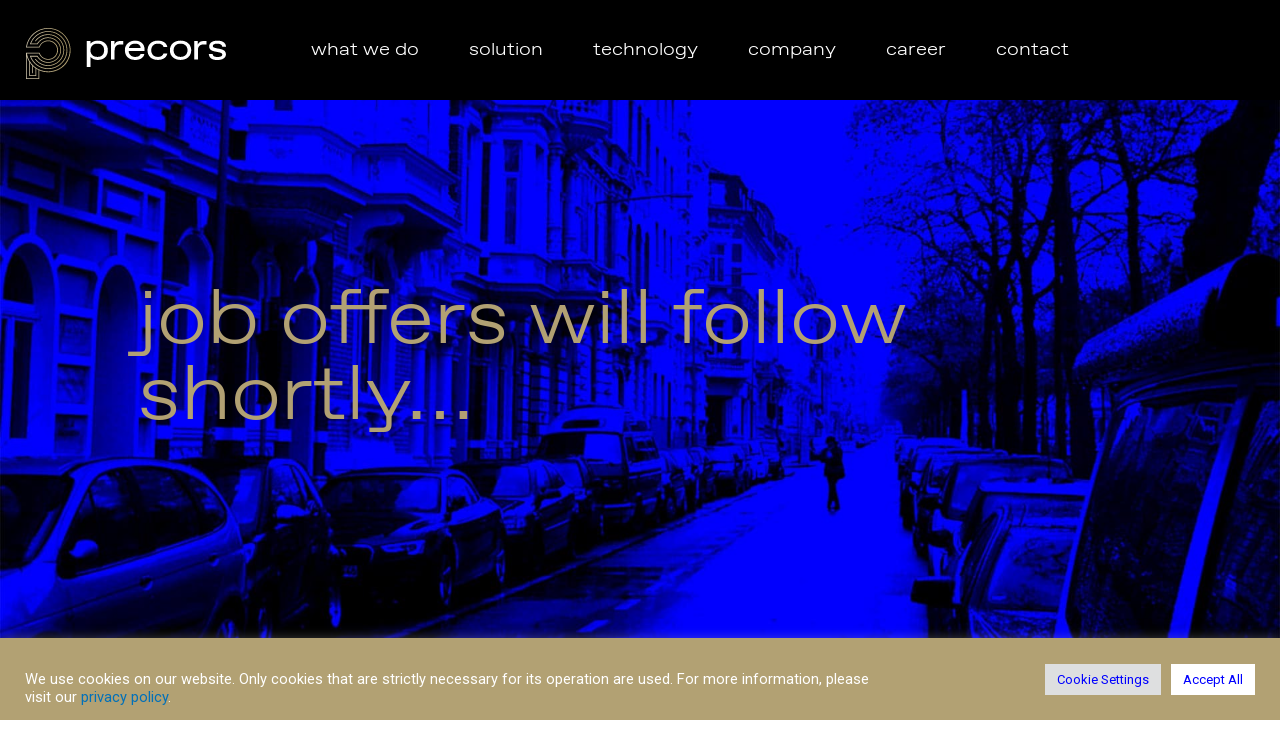

--- FILE ---
content_type: text/html; charset=UTF-8
request_url: http://precors.jahreins.de/career/
body_size: 34692
content:
<!DOCTYPE html><html lang="de"><head><meta charset="UTF-8"><meta name="viewport" content="width=device-width, initial-scale=1"><link rel="profile" href="https://gmpg.org/xfn/11"><link media="all" href="http://precors.jahreins.de/wp-content/cache/autoptimize/css/autoptimize_73741a3b79d6bb0f44332b646808c37c.css" rel="stylesheet" /><title>Career &#8211; precors</title><meta name='robots' content='max-image-preview:large' /><link rel="alternate" type="application/rss+xml" title="precors &raquo; Feed" href="http://precors.jahreins.de/feed/" /><link rel="alternate" type="application/rss+xml" title="precors &raquo; Kommentar-Feed" href="http://precors.jahreins.de/comments/feed/" /><link rel='stylesheet' id='elementor-post-7-css'  href='http://precors.jahreins.de/wp-content/cache/autoptimize/css/autoptimize_single_53754fa2e8c5b66cc44d9c52c4bd8236.css' media='all' /><link rel='stylesheet' id='elementor-global-css'  href='http://precors.jahreins.de/wp-content/cache/autoptimize/css/autoptimize_single_e489f183c92f9c565e526168af071341.css' media='all' /><link rel='stylesheet' id='elementor-post-1873-css'  href='http://precors.jahreins.de/wp-content/cache/autoptimize/css/autoptimize_single_9e1d58cf0e3ad4520a2b785bcc589278.css' media='all' /><link rel='stylesheet' id='elementor-post-6-css'  href='http://precors.jahreins.de/wp-content/cache/autoptimize/css/autoptimize_single_5ffeb2bf18f664415ed8aa6bf2040124.css' media='all' /><link rel='stylesheet' id='elementor-post-1658-css'  href='http://precors.jahreins.de/wp-content/cache/autoptimize/css/autoptimize_single_0d2a98a8821653b9b351453fde830507.css' media='all' /><link rel='stylesheet' id='elementor-post-2191-css'  href='http://precors.jahreins.de/wp-content/cache/autoptimize/css/autoptimize_single_5e946ccc1a38a4e847bd3e8e7e5251f4.css' media='all' /><link rel='stylesheet' id='google-fonts-1-css'  href='https://fonts.googleapis.com/css?family=Open+Sans%3A100%2C100italic%2C200%2C200italic%2C300%2C300italic%2C400%2C400italic%2C500%2C500italic%2C600%2C600italic%2C700%2C700italic%2C800%2C800italic%2C900%2C900italic%7CRoboto%3A100%2C100italic%2C200%2C200italic%2C300%2C300italic%2C400%2C400italic%2C500%2C500italic%2C600%2C600italic%2C700%2C700italic%2C800%2C800italic%2C900%2C900italic&#038;display=auto&#038;ver=5.7.14' media='all' /> <!--[if IE]> <script src='http://precors.jahreins.de/wp-content/themes/astra/assets/js/minified/flexibility.min.js' id='astra-flexibility-js'></script> <script id='astra-flexibility-js-after'>flexibility(document.documentElement);</script> <![endif]--> <script src='http://precors.jahreins.de/wp-includes/js/jquery/jquery.min.js' id='jquery-core-js'></script> <script id='cookie-law-info-js-extra'>var Cli_Data = {"nn_cookie_ids":[],"cookielist":[],"non_necessary_cookies":[],"ccpaEnabled":"","ccpaRegionBased":"","ccpaBarEnabled":"1","strictlyEnabled":["necessary","obligatoire"],"ccpaType":"gdpr","js_blocking":"1","custom_integration":"","triggerDomRefresh":"","secure_cookies":""};
var cli_cookiebar_settings = {"animate_speed_hide":"500","animate_speed_show":"500","background":"#b2a173","border":"#b1a6a6c2","border_on":"","button_1_button_colour":"#ffffff","button_1_button_hover":"#cccccc","button_1_link_colour":"#0000ff","button_1_as_button":"1","button_1_new_win":"","button_2_button_colour":"#333","button_2_button_hover":"#292929","button_2_link_colour":"#0000ff","button_2_as_button":"","button_2_hidebar":"","button_3_button_colour":"#ffffff","button_3_button_hover":"#cccccc","button_3_link_colour":"#0000ff","button_3_as_button":"1","button_3_new_win":"","button_4_button_colour":"#dedfe0","button_4_button_hover":"#b2b2b3","button_4_link_colour":"#0000ff","button_4_as_button":"1","button_7_button_colour":"#ffffff","button_7_button_hover":"#cccccc","button_7_link_colour":"#0000ff","button_7_as_button":"1","button_7_new_win":"","font_family":"inherit","header_fix":"","notify_animate_hide":"1","notify_animate_show":"","notify_div_id":"#cookie-law-info-bar","notify_position_horizontal":"right","notify_position_vertical":"bottom","scroll_close":"","scroll_close_reload":"","accept_close_reload":"","reject_close_reload":"","showagain_tab":"","showagain_background":"#fff","showagain_border":"#000","showagain_div_id":"#cookie-law-info-again","showagain_x_position":"100px","text":"#ffffff","show_once_yn":"","show_once":"10000","logging_on":"","as_popup":"","popup_overlay":"1","bar_heading_text":"","cookie_bar_as":"banner","popup_showagain_position":"bottom-right","widget_position":"left"};
var log_object = {"ajax_url":"http:\/\/precors.jahreins.de\/wp-admin\/admin-ajax.php"};</script> <link rel="https://api.w.org/" href="http://precors.jahreins.de/wp-json/" /><link rel="alternate" type="application/json" href="http://precors.jahreins.de/wp-json/wp/v2/pages/1873" /><link rel="EditURI" type="application/rsd+xml" title="RSD" href="http://precors.jahreins.de/xmlrpc.php?rsd" /><link rel="wlwmanifest" type="application/wlwmanifest+xml" href="http://precors.jahreins.de/wp-includes/wlwmanifest.xml" /><meta name="generator" content="WordPress 5.7.14" /><link rel="canonical" href="http://precors.jahreins.de/career/" /><link rel='shortlink' href='http://precors.jahreins.de/?p=1873' /><link rel="alternate" type="application/json+oembed" href="http://precors.jahreins.de/wp-json/oembed/1.0/embed?url=http%3A%2F%2Fprecors.jahreins.de%2Fcareer%2F" /><link rel="alternate" type="text/xml+oembed" href="http://precors.jahreins.de/wp-json/oembed/1.0/embed?url=http%3A%2F%2Fprecors.jahreins.de%2Fcareer%2F&#038;format=xml" /> <script>document.documentElement.className = document.documentElement.className.replace( 'no-js', 'js' );</script> <script type="text/javascript">var cli_flush_cache = true;</script> <link rel="icon" href="http://precors.jahreins.de/wp-content/uploads/2021/05/cropped-precors_favicon_02-32x32.png" sizes="32x32" /><link rel="icon" href="http://precors.jahreins.de/wp-content/uploads/2021/05/cropped-precors_favicon_02-192x192.png" sizes="192x192" /><link rel="apple-touch-icon" href="http://precors.jahreins.de/wp-content/uploads/2021/05/cropped-precors_favicon_02-180x180.png" /><meta name="msapplication-TileImage" content="http://precors.jahreins.de/wp-content/uploads/2021/05/cropped-precors_favicon_02-270x270.png" /></head><body itemtype='https://schema.org/WebPage' itemscope='itemscope' class="page-template-default page page-id-1873 ast-single-post ast-inherit-site-logo-transparent ast-hfb-header ast-desktop ast-page-builder-template ast-no-sidebar astra-3.6.1 elementor-default elementor-kit-7 elementor-page elementor-page-1873"><div 
class="hfeed site" id="page"> <a class="skip-link screen-reader-text" href="#content">Zum Inhalt springen</a><div data-elementor-type="header" data-elementor-id="6" class="elementor elementor-6 elementor-location-header" data-elementor-settings="[]"><div class="elementor-section-wrap"><section class="elementor-section elementor-top-section elementor-element elementor-element-4c6a269 elementor-section-height-min-height elementor-section-full_width elementor-section-height-default elementor-section-items-middle" data-id="4c6a269" data-element_type="section" data-settings="{&quot;background_background&quot;:&quot;classic&quot;,&quot;sticky&quot;:&quot;top&quot;,&quot;sticky_on&quot;:[&quot;desktop&quot;,&quot;tablet&quot;,&quot;mobile&quot;],&quot;sticky_offset&quot;:0,&quot;sticky_effects_offset&quot;:0}"><div class="elementor-container elementor-column-gap-default"><div class="elementor-column elementor-col-100 elementor-top-column elementor-element elementor-element-9b03b2a" data-id="9b03b2a" data-element_type="column"><div class="elementor-widget-wrap elementor-element-populated"><div class="elementor-element elementor-element-61fc77c elementor-widget__width-initial elementor-icon-list--layout-traditional elementor-list-item-link-full_width elementor-widget elementor-widget-icon-list" data-id="61fc77c" data-element_type="widget" data-widget_type="icon-list.default"><div class="elementor-widget-container"><ul class="elementor-icon-list-items"><li class="elementor-icon-list-item"> <a href="http://precors.jahreins.de"> <span class="elementor-icon-list-icon"> <svg xmlns="http://www.w3.org/2000/svg" xmlns:xlink="http://www.w3.org/1999/xlink" id="Ebene_1" x="0px" y="0px" viewBox="0 0 683.8 176.3" xml:space="preserve"> <g> <g> <path fill="#FFFFFF" d="M244.9,43.6c-9.6,0-19.6,4.4-24.6,10.7v-9.4h-12.6v90h12.6V99.4c4.1,6.2,14.1,11.1,24.8,11.1    c20.5,0,34.7-12,34.7-33.4C279.9,56.5,265.5,43.6,244.9,43.6z M245.2,99.9h-1.8c-13.1,0-23-8.2-23-22.9c0-14.7,9.9-22.9,23-22.9    h1.8c13,0,22,8.2,22,22.9C267.2,91.7,258.2,99.9,245.2,99.9z"></path> <path fill="#FFFFFF" d="M302.3,58.4V44.9h-12v64.3H303V76.9c0-13,6.7-19.9,18.9-19.9h10.8V44.9h-9.9    C311.6,44.9,305.8,49.1,302.3,58.4z"></path> <path fill="#FFFFFF" d="M373,43.6c-17.6-0.3-35.2,12.2-35,32.9c0,22.1,15.2,34,35.6,34c16.3,0,28.7-7.8,31-20.3h-12.9    c-2.2,6.2-8.6,9.8-17.4,9.8h-1.8c-10.9,0-20.7-7.1-21.7-20.7h54.5v-4.9C405.5,56.1,393,43.6,373,43.6z M351.6,69.3    c2.4-9.6,9.6-15.2,20.6-15.2h1.8c10.3,0,17.5,4.8,18.1,15.2H351.6z"></path> <path fill="#FFFFFF" d="M450.3,54.1h1.8c9.6,0,16.7,4.4,18.3,12h12.9c-1.8-13.6-14.7-22.5-32-22.5c-22.4,0-35.8,14.4-35.8,33.4    c0,19.8,12.5,33.4,35.8,33.4c17.4,0,30.2-9.5,32-22.5h-12.9c-1.8,6.9-8.9,12-18.3,12h-1.8c-14.4,0-22.1-10.3-22.1-22.9    S435.9,54.1,450.3,54.1z"></path> <path fill="#FFFFFF" d="M528.4,43.6c-21.5,0-36.5,13.3-36.5,33.4s15.1,33.4,36.5,33.4c21.5,0,36.5-13.2,36.5-33.4    S549.9,43.6,528.4,43.6z M529.3,99.9h-1.8c-13.1,0-22.9-8.9-22.9-22.9c0-14,9.8-22.9,22.9-22.9h1.8c13.1,0,22.9,8.9,22.9,22.9    C552.2,91.1,542.4,99.9,529.3,99.9z"></path> <path fill="#FFFFFF" d="M587.1,58.4V44.9h-12v64.3h12.6V76.9c0-13,6.7-19.9,18.9-19.9h10.8V44.9h-9.9    C596.3,44.9,590.6,49.1,587.1,58.4z"></path> <path fill="#FFFFFF" d="M661.5,72l-10-1.9c-10.3-2.1-12.7-4-12.7-7.8c0-5,5.1-8.1,14.3-8.1h1.8c10.4,0,15.7,4.6,16.2,10.7h12.9    c-1-13.2-10.4-21.2-29.9-21.2c-15.6,0-27.9,7.2-27.9,19.7c0,10.4,7.3,15.6,21.6,18.3l10.7,2.1c9.9,1.8,12.6,4.4,12.6,8.4    c0,5.5-5.8,8-16.1,8H653c-9.6,0-14.4-3.6-15.1-10.7H625c0.8,13.1,9.4,21.2,28.9,21.2c18.3,0,29.7-7.6,29.7-19.3    C683.6,80.3,675.9,74.7,661.5,72z"></path> </g> <linearGradient id="SVGID_1_" gradientUnits="userSpaceOnUse" x1="0" y1="88.1445" x2="152.2201" y2="88.1445"> <stop offset="2.293112e-04" style="stop-color:#CCC2AA"></stop> <stop offset="0.7266" style="stop-color:#B2A173"></stop> </linearGradient> <path fill="url(#SVGID_1_)" d="M152.2,76.4C152.2,76.4,152.2,76.4,152.2,76.4C152.2,34.3,117.9,0,75.8,0C57.3,0,39.5,6.7,25.6,18.8   C11.8,30.9,2.8,47.4,0.2,65.5L0,67h46.5l0.3-0.9c4.3-12.3,16-20.5,29-20.5c17,0,30.8,13.8,30.8,30.8s-13.8,30.8-30.8,30.8   c-13,0-24.7-8.3-29-20.5l-0.3-0.9H0.8c0,0,0,0,0-0.1H0.1v0.1H0l0.1,0.5v90.1h45.6v-29.7c9.5,4.1,19.7,6.2,30.2,6.2   c11,0,21.4-2.3,30.8-6.5C155.3,125.3,152.2,76.4,152.2,76.4z M42.9,173.6H2.7v-75c1.9,6.3,4.6,12.3,8,17.8v49.1h24.1v-24.7   c2.6,1.6,5.3,3.1,8,4.5V173.6z M24.2,156.2v-23.5c0.5,0.4,0.9,0.8,1.4,1.3c2.1,1.9,4.4,3.6,6.7,5.2v23.8H13.5v-42.4   c2.4,3.4,5.1,6.6,8,9.6v26.1H24.2z M43.5,145.6c0.5,0.2,1,0.5,1.6,0.7C44.8,146.2,44.2,145.9,43.5,145.6z M149.5,76.4L149.5,76.4   c0,30.4-18.5,56.6-44.9,67.8l-15.9,4.7c-4.2,0.8-8.5,1.2-13,1.2c-17.9,0-35.1-6.5-48.5-18.2C14.4,120.6,5.9,105.2,3.1,88.4h41.5   c0.1,0.3,0.2,0.5,0.3,0.8c0.2,0.4,0.3,0.8,0.5,1.2c0.2,0.4,0.4,0.8,0.6,1.2c0.2,0.4,0.4,0.7,0.6,1.1c0.2,0.4,0.4,0.8,0.7,1.1   c0.2,0.3,0.4,0.7,0.7,1c0.2,0.4,0.5,0.7,0.8,1.1c0.2,0.3,0.5,0.7,0.7,1c0.3,0.3,0.6,0.7,0.8,1c0.3,0.3,0.5,0.6,0.8,0.9   c0.3,0.3,0.6,0.6,0.9,0.9c0.3,0.3,0.6,0.6,0.9,0.9c0.3,0.3,0.7,0.6,1,0.9c0.3,0.3,0.6,0.5,0.9,0.8c0.3,0.3,0.7,0.5,1.1,0.8   c0.3,0.2,0.6,0.5,1,0.7c0.4,0.3,0.7,0.5,1.1,0.7c0.3,0.2,0.7,0.4,1,0.6c0.4,0.2,0.8,0.4,1.2,0.6c0.3,0.2,0.7,0.4,1,0.6   c0.4,0.2,0.8,0.4,1.2,0.6c0.4,0.2,0.7,0.3,1.1,0.5c0.4,0.2,0.9,0.3,1.3,0.5c0.4,0.1,0.7,0.3,1.1,0.4c0.5,0.1,0.9,0.3,1.4,0.4   c0.4,0.1,0.7,0.2,1.1,0.3c0.5,0.1,1,0.2,1.5,0.3c0.3,0.1,0.7,0.1,1,0.2c0.6,0.1,1.1,0.1,1.7,0.2c0.3,0,0.6,0.1,0.9,0.1   c0.9,0.1,1.7,0.1,2.6,0.1c16.2,0,29.7-11.5,32.8-26.8c0.4-2.2,0.7-4.4,0.7-6.7c0-18.5-15-33.5-33.5-33.5c-0.9,0-1.7,0-2.6,0.1   c-0.3,0-0.6,0.1-0.9,0.1c-0.6,0.1-1.1,0.1-1.7,0.2c-0.3,0.1-0.7,0.1-1,0.2c-0.5,0.1-1,0.2-1.5,0.3c-0.4,0.1-0.7,0.2-1,0.3   c-0.5,0.1-0.9,0.2-1.4,0.4c-0.4,0.1-0.7,0.3-1.1,0.4c-0.4,0.2-0.9,0.3-1.3,0.5c-0.4,0.1-0.7,0.3-1,0.5c-0.4,0.2-0.8,0.4-1.3,0.6   c-0.3,0.2-0.7,0.4-1,0.5c-0.4,0.2-0.8,0.4-1.2,0.7c-0.3,0.2-0.7,0.4-1,0.6c-0.4,0.2-0.8,0.5-1.1,0.7c-0.3,0.2-0.6,0.5-0.9,0.7   c-0.4,0.3-0.7,0.5-1.1,0.8c-0.3,0.2-0.6,0.5-0.9,0.8c-0.3,0.3-0.7,0.6-1,0.9c-0.3,0.3-0.6,0.6-0.8,0.8c-0.3,0.3-0.6,0.6-0.9,1   c-0.3,0.3-0.5,0.6-0.8,0.9c-0.3,0.3-0.6,0.7-0.8,1c-0.2,0.3-0.5,0.6-0.7,1c-0.3,0.4-0.5,0.7-0.8,1.1c-0.2,0.3-0.4,0.7-0.6,1   c-0.2,0.4-0.5,0.8-0.7,1.1c-0.2,0.4-0.4,0.7-0.6,1.1c-0.2,0.4-0.4,0.8-0.6,1.2c-0.2,0.4-0.3,0.8-0.5,1.2c-0.1,0.3-0.2,0.5-0.3,0.8   H3.1c2.8-16.8,11.3-32.2,24.2-43.5C40.7,9.1,57.9,2.7,75.8,2.7C116.4,2.7,149.5,35.7,149.5,76.4L149.5,76.4z M130.7,76.4   c0,30.3-24.6,54.9-54.9,54.9c-17.5,0-33.5-8-44-22l0.8-0.6l-0.8,0.6l-1.6-2.1h3.3l0.4,0.5l0,0c10,13.3,25.2,20.9,41.8,20.9   c28.8,0,52.3-23.4,52.3-52.3s-23.4-52.3-52.3-52.3C59.2,24.1,44,31.7,34,45l0,0l-0.4,0.5h-3.3l1.6-2.1h0c10.5-14,26.5-22,44-22   C106.1,21.4,130.7,46.1,130.7,76.4z M75.8,10.7c-27.8,0-52.7,17.6-61.9,43.8l-0.6,1.8l26.2,0l0.4-0.7c7.4-12.8,21.2-20.8,36-20.8   c22.9,0,41.5,18.6,41.5,41.5s-18.6,41.5-41.5,41.5c-14.8,0-28.6-8-36-20.8l-0.4-0.7l-26.2,0l0.6,1.8C23.1,124.4,48,142,75.8,142   c36.2,0,65.7-29.5,65.7-65.7S112,10.7,75.8,10.7z M75.8,139.3c-26,0-49.4-16.1-58.7-40.2h20.8c8,13.2,22.4,21.4,37.9,21.4   c24.4,0,44.2-19.8,44.2-44.2s-19.8-44.2-44.2-44.2c-15.5,0-29.9,8.2-37.9,21.4H17.1c9.3-24.1,32.7-40.2,58.7-40.2   c34.7,0,63,28.3,63,63S110.5,139.3,75.8,139.3z"></path> </g> </svg> </span> <span class="elementor-icon-list-text"></span> </a></li></ul></div></div><div class="elementor-element elementor-element-4cdda1f elementor-widget-tablet__width-auto elementor-absolute elementor-hidden-desktop elementor-view-default elementor-widget elementor-widget-icon" data-id="4cdda1f" data-element_type="widget" data-settings="{&quot;_position&quot;:&quot;absolute&quot;}" data-widget_type="icon.default"><div class="elementor-widget-container"><div class="elementor-icon-wrapper"> <a class="elementor-icon" href="#elementor-action%3Aaction%3Dpopup%3Aopen%26settings%3DeyJpZCI6IjIxOTEiLCJ0b2dnbGUiOmZhbHNlfQ%3D%3D"> <i aria-hidden="true" class="fas fa-bars"></i> </a></div></div></div><div class="elementor-element elementor-element-b1a63bf elementor-widget__width-auto elementor-hidden-tablet elementor-hidden-phone elementor-widget elementor-widget-text-editor" data-id="b1a63bf" data-element_type="widget" data-widget_type="text-editor.default"><div class="elementor-widget-container"><p><a href="http://precors.jahreins.de#whatwedo" data-wplink-url-error="true">what we do</a>          <a href="http://precors.jahreins.de#solution" data-wplink-url-error="true">solution          </a><a href="http://precors.jahreins.de#technology" data-wplink-url-error="true">technology</a>          <a href="http://precors.jahreins.de#company" data-wplink-url-error="true">company</a>          <a href="http://precors.jahreins.de/career/">career</a>          <a href="#contact">contact</a></p></div></div></div></div></div></section></div></div><div id="content" class="site-content"><div class="ast-container"><div id="primary" class="content-area primary"><main id="main" class="site-main"><article
class="post-1873 page type-page status-publish ast-article-single" id="post-1873" itemtype="https://schema.org/CreativeWork" itemscope="itemscope"><header class="entry-header ast-header-without-markup"></header><div class="entry-content clear" 
 itemprop="text"	><div data-elementor-type="wp-page" data-elementor-id="1873" class="elementor elementor-1873" data-elementor-settings="[]"><div class="elementor-section-wrap"><section class="elementor-section elementor-top-section elementor-element elementor-element-6cf5067 elementor-section-full_width elementor-section-height-min-height elementor-section-height-default elementor-section-items-middle elementor-invisible" data-id="6cf5067" data-element_type="section" data-settings="{&quot;background_background&quot;:&quot;classic&quot;,&quot;animation&quot;:&quot;fadeIn&quot;}"><div class="elementor-container elementor-column-gap-default"><div class="elementor-column elementor-col-100 elementor-top-column elementor-element elementor-element-b5c23c1" data-id="b5c23c1" data-element_type="column"><div class="elementor-widget-wrap elementor-element-populated"><div class="elementor-element elementor-element-e34bf07 elementor-invisible elementor-widget elementor-widget-heading" data-id="e34bf07" data-element_type="widget" data-settings="{&quot;_animation&quot;:&quot;fadeInUp&quot;,&quot;_animation_delay&quot;:500,&quot;motion_fx_motion_fx_scrolling&quot;:&quot;yes&quot;,&quot;motion_fx_translateY_effect&quot;:&quot;yes&quot;,&quot;motion_fx_translateY_affectedRange&quot;:{&quot;unit&quot;:&quot;%&quot;,&quot;size&quot;:&quot;&quot;,&quot;sizes&quot;:{&quot;start&quot;:50,&quot;end&quot;:100}},&quot;motion_fx_devices&quot;:[&quot;desktop&quot;,&quot;tablet&quot;],&quot;motion_fx_translateY_speed&quot;:{&quot;unit&quot;:&quot;px&quot;,&quot;size&quot;:4,&quot;sizes&quot;:[]}}" data-widget_type="heading.default"><div class="elementor-widget-container"><h1 class="elementor-heading-title elementor-size-default">job offers will follow shortly…</h1></div></div></div></div></div></section></div></div></div></article></main></div></div></div><div data-elementor-type="footer" data-elementor-id="1658" class="elementor elementor-1658 elementor-location-footer" data-elementor-settings="[]"><div class="elementor-section-wrap"><section class="elementor-section elementor-top-section elementor-element elementor-element-3eb8cee elementor-section-boxed elementor-section-height-default elementor-section-height-default" data-id="3eb8cee" data-element_type="section" data-settings="{&quot;background_background&quot;:&quot;classic&quot;}"><div class="elementor-container elementor-column-gap-default"><div class="elementor-column elementor-col-100 elementor-top-column elementor-element elementor-element-b02e6cc" data-id="b02e6cc" data-element_type="column"><div class="elementor-widget-wrap elementor-element-populated"><div class="elementor-element elementor-element-463a6f9 elementor-widget elementor-widget-menu-anchor" data-id="463a6f9" data-element_type="widget" data-widget_type="menu-anchor.default"><div class="elementor-widget-container"><div id="contact" class="elementor-menu-anchor"></div></div></div><div class="elementor-element elementor-element-088ffff elementor-widget elementor-widget-spacer" data-id="088ffff" data-element_type="widget" data-widget_type="spacer.default"><div class="elementor-widget-container"><div class="elementor-spacer"><div class="elementor-spacer-inner"></div></div></div></div><div class="elementor-element elementor-element-083cc88 elementor-widget elementor-widget-heading" data-id="083cc88" data-element_type="widget" data-widget_type="heading.default"><div class="elementor-widget-container"><h1 class="elementor-heading-title elementor-size-default">contact</h1></div></div><div class="elementor-element elementor-element-eb43f71 elementor-widget elementor-widget-text-editor" data-id="eb43f71" data-element_type="widget" data-widget_type="text-editor.default"><div class="elementor-widget-container"><p class="p1">Schumanstrasse 16b  &#8211;  52146 Wuerselen  &#8211;  Germany</p></div></div><div class="elementor-element elementor-element-6f971cd elementor-widget elementor-widget-heading" data-id="6f971cd" data-element_type="widget" data-widget_type="heading.default"><div class="elementor-widget-container"><h2 class="elementor-heading-title elementor-size-default">precors gmbh</h2></div></div><div class="elementor-element elementor-element-65fd49c elementor-widget__width-auto elementor-widget elementor-widget-text-editor" data-id="65fd49c" data-element_type="widget" data-widget_type="text-editor.default"><div class="elementor-widget-container"><p><a href="mailto:say.hello@precors.de">say.hello@precors.de</a></p></div></div><div class="elementor-element elementor-element-04bdc71 elementor-widget elementor-widget-image" data-id="04bdc71" data-element_type="widget" data-widget_type="image.default"><div class="elementor-widget-container"> <img  title="bubble_cut" alt="bubble_cut" data-src="http://precors.jahreins.de/wp-content/uploads/2021/05/bubble_cut.svg" class="lazyload" src="[data-uri]" /><noscript><img src="http://precors.jahreins.de/wp-content/uploads/2021/05/bubble_cut.svg" title="bubble_cut" alt="bubble_cut" /></noscript></div></div><div class="elementor-element elementor-element-64ae6c2 elementor-widget__width-auto elementor-widget elementor-widget-text-editor" data-id="64ae6c2" data-element_type="widget" data-widget_type="text-editor.default"><div class="elementor-widget-container"><p><span style="color: #ffffff;"><a style="color: #ffffff;" href="http://precors.jahreins.de/imprint/">imprint</a>     <a style="color: #ffffff;" href="http://precors.jahreins.de/privacy-policy/">privacy policy</a></span></p></div></div><div class="elementor-element elementor-element-27f89bd elementor-widget elementor-widget-text-editor" data-id="27f89bd" data-element_type="widget" data-widget_type="text-editor.default"><div class="elementor-widget-container"><p>© 2021 precors GmbH</p></div></div><div class="elementor-element elementor-element-a148058 elementor-widget elementor-widget-spacer" data-id="a148058" data-element_type="widget" data-widget_type="spacer.default"><div class="elementor-widget-container"><div class="elementor-spacer"><div class="elementor-spacer-inner"></div></div></div></div></div></div></div></section></div></div><footer
class="site-footer" id="colophon" itemtype="https://schema.org/WPFooter" itemscope="itemscope" itemid="#colophon"></footer></div><div id="cookie-law-info-bar" data-nosnippet="true"><span><div class="cli-bar-container cli-style-v2"><div class="cli-bar-message"><br /> We use cookies on our website. Only cookies that are strictly necessary for its operation are used. For more information, please visit our <a class="pp-link" href="precors.jahreins.de/privacy-policy.html">privacy policy</a>.</div><div class="cli-bar-btn_container"><a role='button' tabindex='0' class="medium cli-plugin-button cli-plugin-main-button cli_settings_button" style="margin:0px 5px 0px 0px;" >Cookie Settings</a><a id="wt-cli-accept-all-btn" tabindex="0" role='button' data-cli_action="accept_all"  class="wt-cli-element medium cli-plugin-button wt-cli-accept-all-btn cookie_action_close_header cli_action_button" >Accept All</a></div></div></span></div><div id="cookie-law-info-again" style="display:none;" data-nosnippet="true"><span id="cookie_hdr_showagain">Manage consent</span></div><div class="cli-modal" data-nosnippet="true" id="cliSettingsPopup" tabindex="-1" role="dialog" aria-labelledby="cliSettingsPopup" aria-hidden="true"><div class="cli-modal-dialog" role="document"><div class="cli-modal-content cli-bar-popup"> <button type="button" class="cli-modal-close" id="cliModalClose"> <svg class="" viewBox="0 0 24 24"><path d="M19 6.41l-1.41-1.41-5.59 5.59-5.59-5.59-1.41 1.41 5.59 5.59-5.59 5.59 1.41 1.41 5.59-5.59 5.59 5.59 1.41-1.41-5.59-5.59z"></path><path d="M0 0h24v24h-24z" fill="none"></path></svg> <span class="wt-cli-sr-only">Schließen</span> </button><div class="cli-modal-body"><div class="cli-container-fluid cli-tab-container"><div class="cli-row"><div class="cli-col-12 cli-align-items-stretch cli-px-0"><div class="cli-privacy-overview"><h4>Privacy Overview</h4><div class="cli-privacy-content"><div class="cli-privacy-content-text">This website uses cookies to improve your experience while you navigate through the website. Out of these, the cookies that are categorized as necessary are stored on your browser as they are essential for the working of basic functionalities of the website. We also use third-party cookies that help us analyze and understand how you use this website. These cookies will be stored in your browser only with your consent. You also have the option to opt-out of these cookies. But opting out of some of these cookies may affect your browsing experience.</div></div> <a class="cli-privacy-readmore"  aria-label="Mehr anzeigen" tabindex="0" role="button" data-readmore-text="Mehr anzeigen" data-readless-text="Weniger anzeigen"></a></div></div><div class="cli-col-12 cli-align-items-stretch cli-px-0 cli-tab-section-container"><div class="cli-tab-section"><div class="cli-tab-header"> <a role="button" tabindex="0" class="cli-nav-link cli-settings-mobile" data-target="necessary" data-toggle="cli-toggle-tab"> Necessary </a><div class="wt-cli-necessary-checkbox"> <input type="checkbox" class="cli-user-preference-checkbox"  id="wt-cli-checkbox-necessary" data-id="checkbox-necessary" checked="checked"  /> <label class="form-check-label" for="wt-cli-checkbox-necessary">Necessary</label></div> <span class="cli-necessary-caption">immer aktiv</span></div><div class="cli-tab-content"><div class="cli-tab-pane cli-fade" data-id="necessary"><p>Necessary cookies are absolutely essential for the website to function properly. These cookies ensure basic functionalities and security features of the website, anonymously.<table class="cookielawinfo-row-cat-table cookielawinfo-winter"><thead><tr><th class="cookielawinfo-column-1">Cookie</th><th class="cookielawinfo-column-3">Dauer</th><th class="cookielawinfo-column-4">Beschreibung</th></tr></thead><tbody><tr class="cookielawinfo-row"><td class="cookielawinfo-column-1">cookielawinfo-checkbox-necessary</td><td class="cookielawinfo-column-3">11 months</td><td class="cookielawinfo-column-4">This cookie is set by GDPR Cookie Consent plugin. The cookies is used to store the user consent for the cookies in the category "Necessary".</td></tr></tbody></table></p></div></div></div><div class="cli-tab-section"><div class="cli-tab-header"> <a role="button" tabindex="0" class="cli-nav-link cli-settings-mobile" data-target="elementor" data-toggle="cli-toggle-tab"> Elementor </a><div class="cli-switch"> <input type="checkbox" id="wt-cli-checkbox-elementor" class="cli-user-preference-checkbox"  data-id="checkbox-elementor"  /> <label for="wt-cli-checkbox-elementor" class="cli-slider" data-cli-enable="Aktiviert" data-cli-disable="Deaktiviert"><span class="wt-cli-sr-only">Elementor</span></label></div></div><div class="cli-tab-content"><div class="cli-tab-pane cli-fade" data-id="elementor"><p>This cookie is used by the website's WordPress theme. It allows the website owner to implement or change the website's content in real-time.</p></div></div></div></div></div></div></div><div class="cli-modal-footer"><div class="wt-cli-element cli-container-fluid cli-tab-container"><div class="cli-row"><div class="cli-col-12 cli-align-items-stretch cli-px-0"><div class="cli-tab-footer wt-cli-privacy-overview-actions"> <a id="wt-cli-privacy-save-btn" role="button" tabindex="0" data-cli-action="accept" class="wt-cli-privacy-btn cli_setting_save_button wt-cli-privacy-accept-btn cli-btn">SPEICHERN & AKZEPTIEREN</a></div><div class="wt-cli-ckyes-footer-section"><div class="wt-cli-ckyes-brand-logo">Unterstützt von <a href="https://www.cookieyes.com/"><img  alt="CookieYes Logo" data-src="http://precors.jahreins.de/wp-content/plugins/cookie-law-info/public/images/logo-cookieyes.svg" class="lazyload" src="[data-uri]"><noscript><img src="http://precors.jahreins.de/wp-content/plugins/cookie-law-info/public/images/logo-cookieyes.svg" alt="CookieYes Logo"></noscript></a></div></div></div></div></div></div></div></div></div><div class="cli-modal-backdrop cli-fade cli-settings-overlay"></div><div class="cli-modal-backdrop cli-fade cli-popupbar-overlay"></div><div data-elementor-type="popup" data-elementor-id="2191" class="elementor elementor-2191 elementor-location-popup" data-elementor-settings="{&quot;entrance_animation&quot;:&quot;slideInDown&quot;,&quot;exit_animation&quot;:&quot;slideInDown&quot;,&quot;entrance_animation_duration&quot;:{&quot;unit&quot;:&quot;px&quot;,&quot;size&quot;:0.5,&quot;sizes&quot;:[]},&quot;prevent_close_on_background_click&quot;:&quot;yes&quot;,&quot;prevent_close_on_esc_key&quot;:&quot;yes&quot;,&quot;prevent_scroll&quot;:&quot;yes&quot;,&quot;triggers&quot;:[],&quot;timing&quot;:[]}"><div class="elementor-section-wrap"><section class="elementor-section elementor-top-section elementor-element elementor-element-763bd77 elementor-section-boxed elementor-section-height-default elementor-section-height-default" data-id="763bd77" data-element_type="section"><div class="elementor-container elementor-column-gap-default"><div class="elementor-column elementor-col-100 elementor-top-column elementor-element elementor-element-0281a27" data-id="0281a27" data-element_type="column"><div class="elementor-widget-wrap elementor-element-populated"><div class="elementor-element elementor-element-34e034e elementor-widget elementor-widget-html" data-id="34e034e" data-element_type="widget" data-widget_type="html.default"><div class="elementor-widget-container"> <script>jQuery( document ).ready(function($){
	$(document).on('click','.elementor-location-popup a', function(event){
		elementorProFrontend.modules.popup.closePopup( {}, event);
	})
});</script> </div></div><div class="elementor-element elementor-element-ad1a49b elementor-widget elementor-widget-text-editor" data-id="ad1a49b" data-element_type="widget" data-widget_type="text-editor.default"><div class="elementor-widget-container"><p><a href="#start">start</a></p><p><a href="http://precors.jahreins.de#whatwedo" data-wplink-url-error="true">what we do</a></p><p><a href="#solution">solution</a></p><p><a href="http://precors.jahreins.de#technology" data-wplink-url-error="true">technology</a></p><p><a href="http://precors.jahreins.de#company" data-wplink-url-error="true">company</a></p><p><a href="http://precors.jahreins.de/career/">career</a></p><p><a href="#contact">contact</a></p></div></div><div class="elementor-element elementor-element-6b08c20 elementor-fixed elementor-widget elementor-widget-text-editor" data-id="6b08c20" data-element_type="widget" data-settings="{&quot;_position&quot;:&quot;fixed&quot;}" data-widget_type="text-editor.default"><div class="elementor-widget-container"><p><a href="http://precors.jahreins.de/imprint/">imprint</a>     <a href="http://precors.jahreins.de/privacy-policy/">privacy policy</a></p></div></div></div></div></div></section></div></div> <script id='astra-theme-js-js-extra'>var astra = {"break_point":"921","isRtl":""};</script> <script id='elementor-pro-frontend-js-before'>var ElementorProFrontendConfig = {"ajaxurl":"http:\/\/precors.jahreins.de\/wp-admin\/admin-ajax.php","nonce":"18e6311f64","urls":{"assets":"http:\/\/precors.jahreins.de\/wp-content\/plugins\/elementor-pro\/assets\/"},"i18n":{"toc_no_headings_found":"No headings were found on this page."},"shareButtonsNetworks":{"facebook":{"title":"Facebook","has_counter":true},"twitter":{"title":"Twitter"},"google":{"title":"Google+","has_counter":true},"linkedin":{"title":"LinkedIn","has_counter":true},"pinterest":{"title":"Pinterest","has_counter":true},"reddit":{"title":"Reddit","has_counter":true},"vk":{"title":"VK","has_counter":true},"odnoklassniki":{"title":"OK","has_counter":true},"tumblr":{"title":"Tumblr"},"digg":{"title":"Digg"},"skype":{"title":"Skype"},"stumbleupon":{"title":"StumbleUpon","has_counter":true},"mix":{"title":"Mix"},"telegram":{"title":"Telegram"},"pocket":{"title":"Pocket","has_counter":true},"xing":{"title":"XING","has_counter":true},"whatsapp":{"title":"WhatsApp"},"email":{"title":"Email"},"print":{"title":"Print"}},"facebook_sdk":{"lang":"de_DE","app_id":""},"lottie":{"defaultAnimationUrl":"http:\/\/precors.jahreins.de\/wp-content\/plugins\/elementor-pro\/modules\/lottie\/assets\/animations\/default.json"}};</script> <script id='elementor-frontend-js-before'>var elementorFrontendConfig = {"environmentMode":{"edit":false,"wpPreview":false,"isScriptDebug":false},"i18n":{"shareOnFacebook":"Auf Facebook teilen","shareOnTwitter":"Auf Twitter teilen","pinIt":"Anheften","download":"Download","downloadImage":"Bild downloaden","fullscreen":"Vollbild","zoom":"Zoom","share":"Teilen","playVideo":"Video abspielen","previous":"Zur\u00fcck","next":"Weiter","close":"Schlie\u00dfen"},"is_rtl":false,"breakpoints":{"xs":0,"sm":480,"md":768,"lg":1025,"xl":1440,"xxl":1600},"responsive":{"breakpoints":{"mobile":{"label":"Mobil","value":767,"direction":"max","is_enabled":true},"mobile_extra":{"label":"Mobile Extra","value":880,"direction":"max","is_enabled":false},"tablet":{"label":"Tablet","value":1024,"direction":"max","is_enabled":true},"tablet_extra":{"label":"Tablet Extra","value":1365,"direction":"max","is_enabled":false},"laptop":{"label":"Laptop","value":1620,"direction":"max","is_enabled":false},"widescreen":{"label":"Breitbild","value":2400,"direction":"min","is_enabled":false}}},"version":"3.2.5","is_static":false,"experimentalFeatures":{"e_dom_optimization":true,"a11y_improvements":true,"landing-pages":true,"form-submissions":true,"video-playlist":true},"urls":{"assets":"http:\/\/precors.jahreins.de\/wp-content\/plugins\/elementor\/assets\/"},"settings":{"page":[],"editorPreferences":[]},"kit":{"active_breakpoints":["viewport_mobile","viewport_tablet"],"global_image_lightbox":"yes","lightbox_enable_counter":"yes","lightbox_enable_fullscreen":"yes","lightbox_enable_zoom":"yes","lightbox_enable_share":"yes","lightbox_title_src":"title","lightbox_description_src":"description"},"post":{"id":1873,"title":"Career%20%E2%80%93%20precors","excerpt":"","featuredImage":false}};</script> <script id='jet-sticky-frontend-js-extra'>var JetStickySettings = {"elements_data":{"sections":[],"columns":[]}};</script> <script>/(trident|msie)/i.test(navigator.userAgent)&&document.getElementById&&window.addEventListener&&window.addEventListener("hashchange",function(){var t,e=location.hash.substring(1);/^[A-z0-9_-]+$/.test(e)&&(t=document.getElementById(e))&&(/^(?:a|select|input|button|textarea)$/i.test(t.tagName)||(t.tabIndex=-1),t.focus())},!1);</script> <script defer src="http://precors.jahreins.de/wp-content/cache/autoptimize/js/autoptimize_a131b7962f38ae6c441d7933adc6e39d.js"></script></body></html>

--- FILE ---
content_type: text/css
request_url: http://precors.jahreins.de/wp-content/cache/autoptimize/css/autoptimize_single_53754fa2e8c5b66cc44d9c52c4bd8236.css
body_size: 644
content:
.elementor-kit-7{--e-global-color-primary:#000;--e-global-color-secondary:#fff;--e-global-color-text:#000;--e-global-color-accent:#00f;--e-global-color-409727c:#b2a173;--e-global-typography-primary-font-family:"Favorit";--e-global-typography-primary-font-size:90px;--e-global-typography-primary-font-weight:100;--e-global-typography-primary-text-transform:lowercase;--e-global-typography-primary-font-style:normal;--e-global-typography-primary-line-height:1em;--e-global-typography-secondary-font-family:"Favorit";--e-global-typography-secondary-font-size:36px;--e-global-typography-secondary-font-weight:100;--e-global-typography-secondary-text-transform:lowercase;--e-global-typography-secondary-font-style:normal;--e-global-typography-secondary-line-height:1em;--e-global-typography-text-font-family:"Open Sans";--e-global-typography-text-font-size:16px;--e-global-typography-text-font-weight:400;--e-global-typography-accent-font-family:"Roboto";--e-global-typography-accent-font-weight:500;--e-global-typography-8ce62c2-font-family:"Favorit";--e-global-typography-f549dd3-font-family:"Open Sans";--e-global-typography-f549dd3-font-size:24px;--e-global-typography-d086b81-font-family:"Favorit";--e-global-typography-d086b81-font-size:6vw;--e-global-typography-d086b81-line-height:1em;color:var(--e-global-color-primary)}.elementor-section.elementor-section-boxed>.elementor-container{max-width:1140px}.elementor-widget:not(:last-child){margin-bottom:20px}{}h1.entry-title{display:var(--page-title-display)}@media(max-width:1024px){.elementor-kit-7{--e-global-typography-primary-font-size:72px;--e-global-typography-secondary-font-size:36px;--e-global-typography-text-font-size:14px;--e-global-typography-8ce62c2-font-size:56px;--e-global-typography-f549dd3-font-size:18px;--e-global-typography-d086b81-font-size:56px}.elementor-section.elementor-section-boxed>.elementor-container{max-width:1024px}}@media(max-width:767px){.elementor-kit-7{--e-global-typography-primary-font-size:42px;--e-global-typography-secondary-font-size:28px;--e-global-typography-8ce62c2-font-size:36px;--e-global-typography-d086b81-font-size:36px}.elementor-section.elementor-section-boxed>.elementor-container{max-width:767px}}p{margin-bottom:0}ul{list-style-type:square;margin-left:20px}@font-face{font-family:'Favorit';font-style:normal;font-weight:400;font-display:auto;src:url('http://precors.jahreins.de/wp-content/uploads/2021/05/ABCFavoritExtended-Light.woff') format('woff')}

--- FILE ---
content_type: text/css
request_url: http://precors.jahreins.de/wp-content/cache/autoptimize/css/autoptimize_single_9e1d58cf0e3ad4520a2b785bcc589278.css
body_size: 595
content:
.elementor-1873 .elementor-element.elementor-element-6cf5067>.elementor-container{min-height:100vh}.elementor-1873 .elementor-element.elementor-element-6cf5067:not(.elementor-motion-effects-element-type-background),.elementor-1873 .elementor-element.elementor-element-6cf5067>.elementor-motion-effects-container>.elementor-motion-effects-layer{background-color:var(--e-global-color-accent);background-image:url("http://precors.jahreins.de/wp-content/uploads/2021/06/01.landing_page.jpg");background-repeat:no-repeat;background-size:cover}.elementor-1873 .elementor-element.elementor-element-6cf5067{transition:background .3s,border .3s,border-radius .3s,box-shadow .3s;margin-top:-100px;margin-bottom:0;padding:0 10%}.elementor-1873 .elementor-element.elementor-element-6cf5067>.elementor-background-overlay{transition:background .3s,border-radius .3s,opacity .3s}.elementor-1873 .elementor-element.elementor-element-e34bf07 .elementor-heading-title{color:#b2a173;font-family:var(--e-global-typography-d086b81-font-family),Sans-serif;font-size:var(--e-global-typography-d086b81-font-size);line-height:var(--e-global-typography-d086b81-line-height);letter-spacing:var(--e-global-typography-d086b81-letter-spacing)}@media(max-width:1024px){.elementor-1873 .elementor-element.elementor-element-6cf5067{margin-top:-80px;margin-bottom:0;padding:0 20px}.elementor-1873 .elementor-element.elementor-element-e34bf07 .elementor-heading-title{font-size:var(--e-global-typography-d086b81-font-size);line-height:var(--e-global-typography-d086b81-line-height);letter-spacing:var(--e-global-typography-d086b81-letter-spacing)}}@media(max-width:767px){.elementor-1873 .elementor-element.elementor-element-6cf5067:not(.elementor-motion-effects-element-type-background),.elementor-1873 .elementor-element.elementor-element-6cf5067>.elementor-motion-effects-container>.elementor-motion-effects-layer{background-position:60% 0}.elementor-1873 .elementor-element.elementor-element-6cf5067{margin-top:-60px;margin-bottom:0;padding:0 10px}.elementor-1873 .elementor-element.elementor-element-e34bf07 .elementor-heading-title{font-size:var(--e-global-typography-d086b81-font-size);line-height:var(--e-global-typography-d086b81-line-height);letter-spacing:var(--e-global-typography-d086b81-letter-spacing)}}@media(min-width:1025px){.elementor-1873 .elementor-element.elementor-element-6cf5067:not(.elementor-motion-effects-element-type-background),.elementor-1873 .elementor-element.elementor-element-6cf5067>.elementor-motion-effects-container>.elementor-motion-effects-layer{background-attachment:fixed}}.sticky-column{position:sticky;position:-webkit-sticky;top:3rem}.sticky-parent .elementor-widget-wrap{display:block!important}

--- FILE ---
content_type: text/css
request_url: http://precors.jahreins.de/wp-content/cache/autoptimize/css/autoptimize_single_5ffeb2bf18f664415ed8aa6bf2040124.css
body_size: 814
content:
.elementor-6 .elementor-element.elementor-element-4c6a269>.elementor-container{min-height:100px}.elementor-6 .elementor-element.elementor-element-4c6a269:not(.elementor-motion-effects-element-type-background),.elementor-6 .elementor-element.elementor-element-4c6a269>.elementor-motion-effects-container>.elementor-motion-effects-layer{background-color:var(--e-global-color-primary)}.elementor-6 .elementor-element.elementor-element-4c6a269{transition:background .3s,border .3s,border-radius .3s,box-shadow .3s;z-index:200}.elementor-6 .elementor-element.elementor-element-4c6a269>.elementor-background-overlay{transition:background .3s,border-radius .3s,opacity .3s}.elementor-6 .elementor-element.elementor-element-4c6a269 a{color:var(--e-global-color-secondary)}.elementor-6 .elementor-element.elementor-element-4c6a269 a:hover{color:var(--e-global-color-409727c)}.elementor-6 .elementor-element.elementor-element-61fc77c .elementor-icon-list-icon i{color:var(--e-global-color-secondary);font-size:200px}.elementor-6 .elementor-element.elementor-element-61fc77c .elementor-icon-list-icon svg{fill:var(--e-global-color-secondary);width:200px}.elementor-6 .elementor-element.elementor-element-61fc77c .elementor-icon-list-item:hover .elementor-icon-list-icon i{color:var(--e-global-color-409727c)}.elementor-6 .elementor-element.elementor-element-61fc77c .elementor-icon-list-item:hover .elementor-icon-list-icon svg{fill:var(--e-global-color-409727c)}.elementor-6 .elementor-element.elementor-element-61fc77c>.elementor-widget-container{margin:0 0 -16px 16px}.elementor-6 .elementor-element.elementor-element-61fc77c{width:initial;max-width:initial}.elementor-6 .elementor-element.elementor-element-4cdda1f .elementor-icon-wrapper{text-align:center}.elementor-6 .elementor-element.elementor-element-4cdda1f.elementor-view-stacked .elementor-icon{background-color:var(--e-global-color-409727c)}.elementor-6 .elementor-element.elementor-element-4cdda1f.elementor-view-framed .elementor-icon,.elementor-6 .elementor-element.elementor-element-4cdda1f.elementor-view-default .elementor-icon{color:var(--e-global-color-409727c);border-color:var(--e-global-color-409727c)}.elementor-6 .elementor-element.elementor-element-4cdda1f.elementor-view-framed .elementor-icon,.elementor-6 .elementor-element.elementor-element-4cdda1f.elementor-view-default .elementor-icon svg{fill:var(--e-global-color-409727c)}.elementor-6 .elementor-element.elementor-element-4cdda1f.elementor-view-stacked .elementor-icon:hover{background-color:var(--e-global-color-409727c)}.elementor-6 .elementor-element.elementor-element-4cdda1f.elementor-view-framed .elementor-icon:hover,.elementor-6 .elementor-element.elementor-element-4cdda1f.elementor-view-default .elementor-icon:hover{color:var(--e-global-color-409727c);border-color:var(--e-global-color-409727c)}.elementor-6 .elementor-element.elementor-element-4cdda1f.elementor-view-framed .elementor-icon:hover,.elementor-6 .elementor-element.elementor-element-4cdda1f.elementor-view-default .elementor-icon:hover svg{fill:var(--e-global-color-409727c)}.elementor-6 .elementor-element.elementor-element-4cdda1f .elementor-icon i,.elementor-6 .elementor-element.elementor-element-4cdda1f .elementor-icon svg{transform:rotate(0deg)}body:not(.rtl) .elementor-6 .elementor-element.elementor-element-4cdda1f{right:-20px}body.rtl .elementor-6 .elementor-element.elementor-element-4cdda1f{left:-20px}.elementor-6 .elementor-element.elementor-element-4cdda1f{top:1px}.elementor-6 .elementor-element.elementor-element-b1a63bf{font-family:"Favorit",Sans-serif;font-size:18px;font-weight:400;width:auto;max-width:auto;align-self:center}.elementor-6 .elementor-element.elementor-element-b1a63bf>.elementor-widget-container{margin:0 0 0 80px}@media(max-width:1024px){.elementor-6 .elementor-element.elementor-element-4c6a269>.elementor-container{min-height:80px}.elementor-bc-flex-widget .elementor-6 .elementor-element.elementor-element-9b03b2a.elementor-column .elementor-widget-wrap{align-items:flex-start}.elementor-6 .elementor-element.elementor-element-9b03b2a.elementor-column.elementor-element[data-element_type="column"]>.elementor-widget-wrap.elementor-element-populated{align-content:flex-start;align-items:flex-start}.elementor-6 .elementor-element.elementor-element-9b03b2a>.elementor-element-populated{padding:10px 0 0}.elementor-6 .elementor-element.elementor-element-61fc77c>.elementor-widget-container{margin:0 0 0 10px}.elementor-6 .elementor-element.elementor-element-4cdda1f .elementor-icon{font-size:32px}.elementor-6 .elementor-element.elementor-element-4cdda1f>.elementor-widget-container{margin:17px 17px 0 0}.elementor-6 .elementor-element.elementor-element-4cdda1f{width:auto;max-width:auto}}@media(max-width:767px){.elementor-6 .elementor-element.elementor-element-4c6a269>.elementor-container{min-height:0px}.elementor-6 .elementor-element.elementor-element-61fc77c .elementor-icon-list-icon i{font-size:150px}.elementor-6 .elementor-element.elementor-element-61fc77c .elementor-icon-list-icon svg{width:150px}.elementor-6 .elementor-element.elementor-element-61fc77c>.elementor-widget-container{margin:3px 0 0 10px}.elementor-6 .elementor-element.elementor-element-4cdda1f>.elementor-widget-container{margin:13px 10px 0 0}body:not(.rtl) .elementor-6 .elementor-element.elementor-element-4cdda1f{right:0}body.rtl .elementor-6 .elementor-element.elementor-element-4cdda1f{left:0}.elementor-6 .elementor-element.elementor-element-4cdda1f{top:1px}}

--- FILE ---
content_type: text/css
request_url: http://precors.jahreins.de/wp-content/cache/autoptimize/css/autoptimize_single_0d2a98a8821653b9b351453fde830507.css
body_size: 810
content:
.elementor-1658 .elementor-element.elementor-element-3eb8cee:not(.elementor-motion-effects-element-type-background),.elementor-1658 .elementor-element.elementor-element-3eb8cee>.elementor-motion-effects-container>.elementor-motion-effects-layer{background-color:var(--e-global-color-409727c)}.elementor-1658 .elementor-element.elementor-element-3eb8cee{transition:background .3s,border .3s,border-radius .3s,box-shadow .3s}.elementor-1658 .elementor-element.elementor-element-3eb8cee>.elementor-background-overlay{transition:background .3s,border-radius .3s,opacity .3s}.elementor-1658 .elementor-element.elementor-element-3eb8cee a{color:var(--e-global-color-409727c)}.elementor-1658 .elementor-element.elementor-element-3eb8cee a:hover{color:var(--e-global-color-accent)}.elementor-1658 .elementor-element.elementor-element-b02e6cc.elementor-column>.elementor-widget-wrap{justify-content:center}.elementor-1658 .elementor-element.elementor-element-088ffff .elementor-spacer-inner{height:100px}.elementor-1658 .elementor-element.elementor-element-083cc88{text-align:center;z-index:1}.elementor-1658 .elementor-element.elementor-element-083cc88 .elementor-heading-title{color:var(--e-global-color-secondary);font-family:var(--e-global-typography-primary-font-family),Sans-serif;font-size:var(--e-global-typography-primary-font-size);font-weight:var(--e-global-typography-primary-font-weight);text-transform:var(--e-global-typography-primary-text-transform);font-style:var(--e-global-typography-primary-font-style);line-height:var(--e-global-typography-primary-line-height)}.elementor-1658 .elementor-element.elementor-element-eb43f71{text-align:center;color:var(--e-global-color-secondary)}.elementor-1658 .elementor-element.elementor-element-6f971cd{text-align:center;z-index:1}.elementor-1658 .elementor-element.elementor-element-6f971cd .elementor-heading-title{color:var(--e-global-color-secondary);font-family:"Favorit",Sans-serif;font-size:36px;font-weight:100;text-transform:lowercase;font-style:normal;line-height:1em}.elementor-1658 .elementor-element.elementor-element-6f971cd>.elementor-widget-container{margin:0}.elementor-1658 .elementor-element.elementor-element-65fd49c{text-align:center;color:var(--e-global-color-secondary);font-family:"Open Sans",Sans-serif;font-size:36px;font-weight:700;width:auto;max-width:auto}.elementor-1658 .elementor-element.elementor-element-65fd49c>.elementor-widget-container{margin:0;padding:0 20px;background-color:var(--e-global-color-secondary)}.elementor-1658 .elementor-element.elementor-element-04bdc71{text-align:center}.elementor-1658 .elementor-element.elementor-element-04bdc71 img{height:50px}.elementor-1658 .elementor-element.elementor-element-04bdc71>.elementor-widget-container{padding:0 0 0 215px}.elementor-1658 .elementor-element.elementor-element-64ae6c2{font-family:"Favorit",Sans-serif;font-size:18px;font-weight:400;width:auto;max-width:auto;align-self:center}.elementor-1658 .elementor-element.elementor-element-64ae6c2>.elementor-widget-container{padding:0 0 10px}.elementor-1658 .elementor-element.elementor-element-27f89bd{text-align:center;color:var(--e-global-color-secondary)}.elementor-1658 .elementor-element.elementor-element-a148058 .elementor-spacer-inner{height:100px}@media(max-width:1024px){.elementor-1658 .elementor-element.elementor-element-088ffff .elementor-spacer-inner{height:25px}.elementor-1658 .elementor-element.elementor-element-083cc88 .elementor-heading-title{font-size:var(--e-global-typography-primary-font-size);line-height:var(--e-global-typography-primary-line-height)}.elementor-1658 .elementor-element.elementor-element-a148058 .elementor-spacer-inner{height:25px}}@media(max-width:767px){.elementor-1658 .elementor-element.elementor-element-b02e6cc>.elementor-widget-wrap>.elementor-widget:not(.elementor-widget__width-auto):not(.elementor-widget__width-initial):not(:last-child):not(.elementor-absolute){margin-bottom:10px}.elementor-1658 .elementor-element.elementor-element-088ffff .elementor-spacer-inner{height:0}.elementor-1658 .elementor-element.elementor-element-083cc88 .elementor-heading-title{font-size:var(--e-global-typography-primary-font-size);line-height:var(--e-global-typography-primary-line-height)}.elementor-1658 .elementor-element.elementor-element-6f971cd .elementor-heading-title{font-size:25px}.elementor-1658 .elementor-element.elementor-element-65fd49c{font-size:24px}.elementor-1658 .elementor-element.elementor-element-65fd49c>.elementor-widget-container{margin:10px 0 0}.elementor-1658 .elementor-element.elementor-element-04bdc71 img{height:34px}.elementor-1658 .elementor-element.elementor-element-04bdc71>.elementor-widget-container{margin:-2px 0 0;padding:0 0 0 150px}.elementor-1658 .elementor-element.elementor-element-a148058 .elementor-spacer-inner{height:0}}.elementor-1658 .elementor-element.elementor-element-65fd49c a{margin-bottom:0}

--- FILE ---
content_type: text/css
request_url: http://precors.jahreins.de/wp-content/cache/autoptimize/css/autoptimize_single_5e946ccc1a38a4e847bd3e8e7e5251f4.css
body_size: 537
content:
.elementor-2191 .elementor-element.elementor-element-763bd77 .elementor-heading-title{color:var(--e-global-color-secondary)}.elementor-2191 .elementor-element.elementor-element-763bd77{color:var(--e-global-color-secondary)}.elementor-2191 .elementor-element.elementor-element-763bd77 a{color:var(--e-global-color-secondary)}.elementor-2191 .elementor-element.elementor-element-ad1a49b{color:var(--e-global-color-secondary);font-family:var(--e-global-typography-8ce62c2-font-family),Sans-serif;font-size:var(--e-global-typography-8ce62c2-font-size);line-height:var(--e-global-typography-8ce62c2-line-height);letter-spacing:var(--e-global-typography-8ce62c2-letter-spacing)}.elementor-2191 .elementor-element.elementor-element-6b08c20{color:var(--e-global-color-secondary);font-family:"Favorit",Sans-serif;bottom:0}body:not(.rtl) .elementor-2191 .elementor-element.elementor-element-6b08c20{left:0}body.rtl .elementor-2191 .elementor-element.elementor-element-6b08c20{right:0}#elementor-popup-modal-2191 .dialog-message{width:100vw;height:100vh;align-items:flex-start}#elementor-popup-modal-2191{justify-content:center;align-items:center}#elementor-popup-modal-2191 .dialog-close-button{display:block}#elementor-popup-modal-2191 .dialog-widget-content{animation-duration:.5s;background-color:var(--e-global-color-accent)}#elementor-popup-modal-2191 .dialog-close-button i{color:var(--e-global-color-secondary)}#elementor-popup-modal-2191 .dialog-close-button:hover i{color:var(--e-global-color-secondary)}@media(max-width:1024px){.elementor-2191 .elementor-element.elementor-element-ad1a49b{text-align:center;font-size:var(--e-global-typography-8ce62c2-font-size);line-height:var(--e-global-typography-8ce62c2-line-height);letter-spacing:var(--e-global-typography-8ce62c2-letter-spacing)}.elementor-2191 .elementor-element.elementor-element-6b08c20{text-align:center;font-size:29px;bottom:30px}.elementor-2191 .elementor-element.elementor-element-6b08c20>.elementor-widget-container{margin:0 7px 0 10px}#elementor-popup-modal-2191 .dialog-close-button{top:17px;font-size:32px}body:not(.rtl) #elementor-popup-modal-2191 .dialog-close-button{right:17px}body.rtl #elementor-popup-modal-2191 .dialog-close-button{left:17px}}@media(max-width:767px){.elementor-2191 .elementor-element.elementor-element-ad1a49b{font-size:var(--e-global-typography-8ce62c2-font-size);line-height:var(--e-global-typography-8ce62c2-line-height);letter-spacing:var(--e-global-typography-8ce62c2-letter-spacing)}.elementor-2191 .elementor-element.elementor-element-6b08c20{font-size:18px}#elementor-popup-modal-2191 .dialog-message{padding:100px 0 0}}

--- FILE ---
content_type: image/svg+xml
request_url: http://precors.jahreins.de/wp-content/uploads/2021/05/bubble_cut.svg
body_size: 235
content:
<svg xmlns="http://www.w3.org/2000/svg" xmlns:xlink="http://www.w3.org/1999/xlink" id="Ebene_1" x="0px" y="0px" viewBox="0 0 144.9 102.1" xml:space="preserve">
<polygon fill="#FFFFFF" points="0,0 144.9,100.6 144.9,0 "></polygon>
</svg>